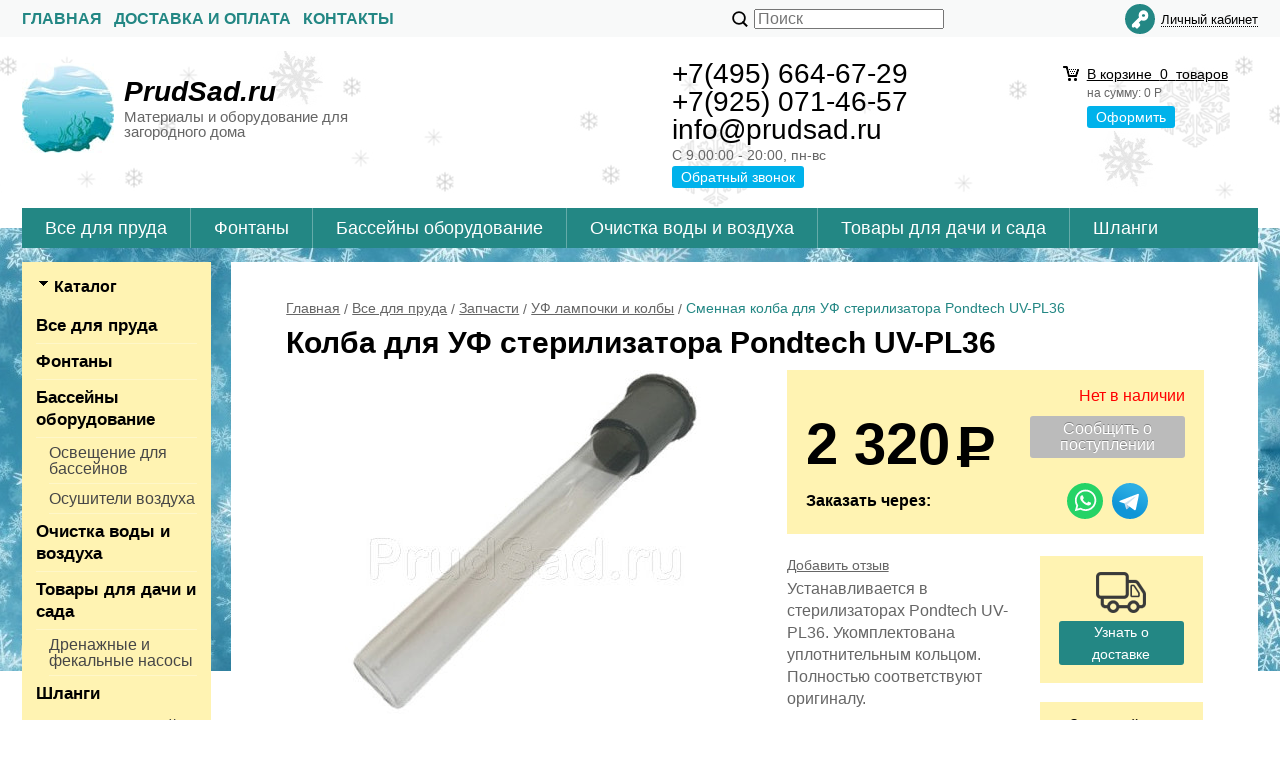

--- FILE ---
content_type: text/html; charset=WINDOWS-1251
request_url: https://www.prudsad.ru/goods/smennaya-kolba-dlya-uf-sterilizatora-pondtech-uv-pl36-1007.html
body_size: 8388
content:
<!DOCTYPE html><html lang="ru" class=""><head><link rel="icon" href="/param_upload/favicon0256.jpg" type="image/jpeg"><link rel="shortcut icon" href="/param_upload/favicon0256.jpg" type="image/jpeg"><title>Сменная колба для УФ стерилизатора Pondtech UV-PL36 - PrudSad</title><meta name="keywords" content=""><meta name="Description" content="Интернет-магазин PrudSad предлагает: Сменная колба для УФ стерилизатора Pondtech UV-PL36 по выгодной цене. Гарантия качества&amp;#9700; Доставка по всей России. Звоните &amp;#9742;"><meta property="og:title" content="Сменная колба для УФ стерилизатора Pondtech UV-PL36 - PrudSad"><meta property="og:type" content="website"><meta property="og:description" content="Интернет-магазин PrudSad предлагает: Сменная колба для УФ стерилизатора Pondtech UV-PL36 по выгодной цене. Гарантия качества&amp;#9700; Доставка по всей России. Звоните &amp;#9742;"><meta property="og:url" content="https://www.prudsad.ru/goods/smennaya-kolba-dlya-uf-sterilizatora-pondtech-uv-pl36-1007.html"><meta property="og:image" content="https://www.prudsad.ru/upload/goods_pic_big/1007.jpg"><meta charset="windows-1251"><meta name="robots" content="index,follow"><link href="//static.itmatrix.ru/gift/themes/v12.07/techno/layout/css/layout.css?20260116075538" rel="stylesheet" type="text/css"><meta name="viewport" content="width=device-width, initial-scale=1, user-scalable=no"><link href="//static.itmatrix.ru/gift/themes/v12.07/techno/layout/css/layout_mobile.css?20260116075538" rel="stylesheet" type="text/css"><link href="/css/colors.css" rel="stylesheet" type="text/css"><link href="/css/custom.css?20260116075538" rel="stylesheet" type="text/css"><noscript><link href="//static.itmatrix.ru/gift/themes/v12.01/techno/css/noscript.css?20260116075538" rel="stylesheet" type="text/css"></noscript><script src="//static.itmatrix.ru/gift/themes/v12.07/js/app.js?20260116075538" charset="UTF-8"></script><script type="text/javascript">
$( document ).ready(function() {S2UYaMetrica.prototype.init( undefined, 58768828 );});</script>

    <style>
    
    .techno .header-body {
        background: url("//static.itmatrix.ru/gift/themes/v12.04/techno/layout/i/new_year/top1.jpg") repeat-x;
        background-position: center;
    }
    
      .techno .content-block {
          background: url("//static.itmatrix.ru/gift/themes/v12.04/techno/layout/i/new_year/layout2.jpg") no-repeat 50% 0;
      }
    
    </style>
    <script type="text/javascript">
var S2UOnLoadData; var S2UNewOnloadAction = true;$(document).ready(function() {$.ajax({type: "POST", url: "/cgi-bin/request.pl", data: {package: 'S2U::Frame::FO::UserDataTracker', event: 'ajax_onload_action', v: 2 },
dataType: "json", success: function(res) {S2UOnLoadData = res.data; _S2UCart.updateCartInfoOnLoad();var user = S2UOnLoadData.user_info || { authorized: 0 };if (user.authorized) {$('.header-cap-enter-text').html(user.name);$('.header-cap-toolbar__register').hide();$('.header-cap-toolbar__personal .header-cap-toolbar__divider').hide();}
}});});</script>
</head><body class="techno mobile_layout"><div class="aside-mobile-menu"><form action="/cgi-bin/dsp.pl" method="get"><div class="search__holder"><input class="search__input " name="search_string" placeholder="Поиск"><input class="search__submit" type="submit" value="Найти"></div><input type="hidden" value="search" name="event"><input type="hidden" value="search" name="cl"></form><ul class="catalog-menu catalog-menu_type_mobile catalog-menu_settings_position"></ul><ul class="catalog-menu articles"></ul><ul class="cap__menu"></ul><div class="aside-mobile-menu-personal"><a class="aside-mobile-menu-personal-link" href="/cgi-bin/dsp.pl?cl=register&amp;event=edit_form"><span>Личный кабинет</span></a></div></div><style type="text/css"> .formula .aside-mobile-menu .catalog-menu.articles {
 margin-top: -12px;
 }
</style><div class="wrapper"><header><div class="header-cap"><div class="burger"><input type="checkbox" id="toggle-menu"/><label for="toggle-menu"><span class="menu-icon"></span></label></div><div class="mobile-header-link mobile-header-link__main"><a href="/" class="mobile-header-icon mobile-header-icon__main"></a></div><div class="mobile-side"><div class="mobile-header-link mobile-header-link__phone"><a href="tel:+79670606890" class="mobile-header-icon mobile-header-icon__phone"></a></div><div class="mobile-header-link mobile-header-link__basket"><a href="/cgi-bin/dsp.pl?cl=order&amp;event=show_basket" class="mobile-header-icon mobile-header-icon__basket"><span class="mobile-basket-quantity basket__count">&nbsp;</span></a></div></div><div class="header-cap__inner"><div class="header-cap-menu__inner"><ul class="header-cap__menu"><li class="menu__item"><a class="menu__link" href="/">Главная</a></li><li class="menu__item"><a class="menu__link" href="/articles/dostavka-i-oplata.html">Доставка и оплата</a></li><li class="menu__item"><a class="menu__link" href="/articles/kontakty.html">Контакты</a></li></ul></div><div class="header-cap-search__inner"><form class="header-cap__search" action="/cgi-bin/dsp.pl" method="get"><div class="search__holder"><input class="search__input " name="search_string" placeholder="Поиск"><input class="search__submit" type="submit" value="Найти"></div><input type="hidden" value="search" name="event"><input type="hidden" value="search" name="cl"></form></div>
<div class="header-cap-toolbar__inner"><ul class="header-cap__toolbar"><li class="toolbar__personal"><a class="toolbar__link" href="/cgi-bin/dsp.pl?cl=register&amp;event=edit_form"><span>Личный кабинет</span></a></li></ul></div></div></div><div class="header-body"><div class="header__bg"></div><div class="header-body__inner row"><div class="header-body__logo"><a class="logo logo_settings_position" href="/"><img src="/images/logo.jpg" alt="PrudSad.ru- интернет-магазин товаров для прудов и водоемов" /></a><div class="header__logo__text"><div class="header__logo__title"><a class="logo__text__link" href="/">PrudSad.ru</a></div><div class="header__logo__slogan">Материалы и оборудование для загородного дома</div></div></div><div class="header-body__contact"><div class="contact__phone">+7(495) 664-67-29 <br> +7(925) 071-46-57<br> info@prudsad.ru</div><div class="contact__time">C 9.00:00 - 20:00, пн-вс</div><div class="contact__call"><a class="callmehead btn-color-conversion" href="#" onmouseout="$('.callme_div').hide();" onmouseover="$('.callme_div').show();">Обратный звонок</a></div></div><div class="header-body__basket"><div class="basket__counter"><a href="/cgi-bin/dsp.pl?cl=order&amp;event=show_basket"> В корзине&nbsp;
<span class="basket__count">&nbsp;&nbsp;</span>&nbsp;
<span class="basket__item_title"> товаров
</span></a></div><div class="basket__price">на сумму: <span class="basket__summ">&nbsp;&nbsp;</span> Р</div><div class="basket__order"><a class="btn-color-conversion" href="/cgi-bin/dsp.pl?cl=order&amp;event=show_basket">Оформить</a></div></div> </div></div><div class="header-category"><div class="header-category__inner"><ul class="catalog-menu catalog-menu_settings_position catalog-menu_top"><li class="catalog-menu__item "><a href="/catalog/vse-dlya-pruda.html" class="catalog-menu__link  catalog-menu__link_has_child">Все для пруда</a><div class="catalog-menu__sub "><ul class="catalog-menu__sub-group"><li class="catalog-menu__sub-item"><a href="/catalog/antiobledeniteli.html">Антиобледенители</a></li><li class="catalog-menu__sub-item"><a href="/catalog/aeratory.html">Аэраторы</a></li><li class="catalog-menu__sub-item"><a href="/catalog/generatory-tumana-dlya-pruda.html">Генераторы тумана для пруда</a></li><li class="catalog-menu__sub-item"><a href="/catalog/dekor-pruda.html">Декор пруда</a></li><li class="catalog-menu__sub-item"><a href="/catalog/izlivy-dlya-vodopadov.html">Изливы для водопадов</a></li><li class="catalog-menu__sub-item"><a href="/catalog/kompressory-dlya-pruda.html">Компрессоры для пруда</a></li></ul><ul class="catalog-menu__sub-group"><li class="catalog-menu__sub-item"><a href="/catalog/kormushki-dlya-ryb.html">Кормушки для рыб</a></li><li class="catalog-menu__sub-item"><a href="/catalog/nasosy-dlya-pruda.html">Насосы для пруда</a></li><li class="catalog-menu__sub-item"><a href="/catalog/osveschenie.html">Освещение</a></li><li class="catalog-menu__sub-item"><a href="/catalog/plenka-dlya-pruda.html">Пленка для пруда</a></li><li class="catalog-menu__sub-item"><a href="/catalog/sadovye-rozetki.html">Садовые розетки</a></li><li class="catalog-menu__sub-item"><a href="/catalog/skimmery-dlya-pruda.html">Скиммеры для пруда</a></li></ul><ul class="catalog-menu__sub-group"><li class="catalog-menu__sub-item"><a href="/catalog/uf-lampy-dlya-vody.html">УФ лампы для воды</a></li><li class="catalog-menu__sub-item"><a href="/catalog/uhod-za-prudom.html">Уход за прудом</a></li><li class="catalog-menu__sub-item"><a href="/catalog/filtry-dlya-pruda.html">Фильтрация пруда</a></li><li class="catalog-menu__sub-item"><a href="/catalog/zapchasti.html">Запчасти</a></li></ul></div>
</li><li class="catalog-menu__item "><a href="/catalog/fontany.html" class="catalog-menu__link  catalog-menu__link_has_child">Фонтаны</a><div class="catalog-menu__sub "><ul class="catalog-menu__sub-group"><li class="catalog-menu__sub-item"><a href="/catalog/dekorativnye-fontany.html">Декоративные фонтаны</a></li><li class="catalog-menu__sub-item"><a href="/catalog/plavayuschie-fontany.html">Плавающие фонтаны</a></li><li class="catalog-menu__sub-item"><a href="/catalog/svetomuzykalnye-fontany.html">Светомузыкальные фонтаны</a></li></ul><ul class="catalog-menu__sub-group"><li class="catalog-menu__sub-item"><a href="/catalog/filtruyuschie-fontany.html">Фильтрующие фонтаны</a></li><li class="catalog-menu__sub-item"><a href="/catalog/nasosy-dlya-fontanov.html">Насосы для фонтанов</a></li><li class="catalog-menu__sub-item"><a href="/catalog/podsvetka-dlya-fontanov.html">Подсветка для фонтанов</a></li></ul><ul class="catalog-menu__sub-group"><li class="catalog-menu__sub-item"><a href="/catalog/fontannye-nasadki.html">Фонтанные насадки</a></li><li class="catalog-menu__sub-item"><a href="/catalog/komplektuyuschie-dlya-fontanov.html">Комплектующие для фонтанов</a></li></ul></div>
</li><li class="catalog-menu__item "><a href="/catalog/basseyny-oborudovanie.html" class="catalog-menu__link  catalog-menu__link_has_child">Бассейны оборудование</a><div class="catalog-menu__sub "><ul class="catalog-menu__sub-group"><li class="catalog-menu__sub-item"><a href="/catalog/aksessuary-dlya-basseynov.html">Аксессуары для бассейнов</a></li><li class="catalog-menu__sub-item"><a href="/catalog/vodopady-dlya-basseynov.html">Водопады для бассейнов</a></li><li class="catalog-menu__sub-item"><a href="/catalog/dezinfekciya-vody.html">Дезинфекция воды</a></li><li class="catalog-menu__sub-item"><a href="/catalog/nasosy-dlya-basseynov.html">Насосы для бассейнов</a></li></ul><ul class="catalog-menu__sub-group"><li class="catalog-menu__sub-item"><a href="/catalog/oborudovanie-dlya-nagreva-vody.html">Оборудование для нагрева воды</a></li><li class="catalog-menu__sub-item"><a href="/catalog/osveschenie-dlya-basseynov.html">Освещение для бассейнов</a></li><li class="catalog-menu__sub-item"><a href="/catalog/osushiteli-vozduha.html">Осушители воздуха</a></li><li class="catalog-menu__sub-item"><a href="/catalog/plenka-dlya-basseynov.html">Пленка для бассейнов</a></li></ul><ul class="catalog-menu__sub-group"><li class="catalog-menu__sub-item"><a href="/catalog/pylesosy-dlya-basseynov.html">Пылесосы для бассейнов</a></li><li class="catalog-menu__sub-item"><a href="/catalog/filtry-dlya-basseynov.html">Фильтры для бассейнов</a></li></ul></div>
</li><li class="catalog-menu__item "><a href="/catalog/ochistka-vody-i-vozduha.html" class="catalog-menu__link  catalog-menu__link_has_child">Очистка воды и воздуха</a><div class="catalog-menu__sub "><ul class="catalog-menu__sub-group"><li class="catalog-menu__sub-item"><a href="/catalog/kompressory-dlya-septikov.html">Компрессоры для септиков</a></li><li class="catalog-menu__sub-item"><a href="/catalog/uf-sterilizatory-vody-286.html">УФ стерилизаторы воды</a></li></ul></div>
</li><li class="catalog-menu__item "><a href="/catalog/tovary-dlya-dachi-i-sada.html" class="catalog-menu__link  catalog-menu__link_has_child">Товары для дачи и сада</a><div class="catalog-menu__sub "><ul class="catalog-menu__sub-group"><li class="catalog-menu__sub-item"><a href="/catalog/dekor-dlya-sada-i-dachi.html">Декор для сада и дачи</a></li><li class="catalog-menu__sub-item"><a href="/catalog/drenazhnye-i-fekalnye-nasosy.html">Дренажные и фекальные насосы</a></li></ul><ul class="catalog-menu__sub-group"><li class="catalog-menu__sub-item"><a href="/catalog/dush-solnechnyy.html">Душ солнечный </a></li><li class="catalog-menu__sub-item"><a href="/catalog/instrument-i-inventar.html">Инструмент и инвентарь</a></li></ul><ul class="catalog-menu__sub-group"><li class="catalog-menu__sub-item"><a href="/catalog/sadovye-kolonki.html">Садовые колонки</a></li><li class="catalog-menu__sub-item"><a href="/catalog/uvlazhniteli-generatory.html">Увлажнители генераторы </a></li></ul></div>
</li><li class="catalog-menu__item catalog-menu__item_last"><a href="/catalog/shlangi.html" class="catalog-menu__link  catalog-menu__link_has_child">Шланги</a><div class="catalog-menu__sub  catalog-menu__sub_last"><ul class="catalog-menu__sub-group"><li class="catalog-menu__sub-item"><a href="/catalog/rukav-pozharnyy.html">Рукав Пожарный</a></li><li class="catalog-menu__sub-item"><a href="/catalog/shlangi-dlya-poliva.html">Шланги для полива</a></li></ul><ul class="catalog-menu__sub-group"><li class="catalog-menu__sub-item"><a href="/catalog/shlangi-morozostoykie.html">Шланги морозостойкие</a></li></ul></div>
</li>
</ul></div></div>
</header><div class="content-block"><div class="content-block__inner"><div class="content-aside-block layout_type_aside"><div class="aside-catalog-menu"><div class="toggle toggle_settings_position left_catalog_toggle active" id="left_catalog_toggle"><div class="toggle__trigger">Каталог</div><div class="toggle__content"><ul class="catalog-menu catalog-menu_type_aside catalog-menu_settings_position  "><li class="catalog-menu__item level1 catalog-menu__item_current-parent"><a class="catalog-menu__link" href="/catalog/vse-dlya-pruda.html">Все для пруда</a></li><li class="catalog-menu__item level1 "><a class="catalog-menu__link" href="/catalog/fontany.html">Фонтаны</a></li><li class="catalog-menu__item level1 "><a class="catalog-menu__link catalog-menu__link_has_child" href="/catalog/basseyny-oborudovanie.html">Бассейны оборудование</a><div class="catalog-menu__sub"><ul class="catalog-menu__sub-group"><li class="catalog-menu__sub-item level2 "><a href="/catalog/osveschenie-dlya-basseynov.html" class="catalog-menu__link">Освещение для бассейнов</a></li><li class="catalog-menu__sub-item level2 "><a href="/catalog/osushiteli-vozduha.html" class="catalog-menu__link">Осушители воздуха</a></li></ul></div></li><li class="catalog-menu__item level1 "><a class="catalog-menu__link" href="/catalog/ochistka-vody-i-vozduha.html">Очистка воды и воздуха</a></li><li class="catalog-menu__item level1 "><a class="catalog-menu__link catalog-menu__link_has_child" href="/catalog/tovary-dlya-dachi-i-sada.html">Товары для дачи и сада</a><div class="catalog-menu__sub"><ul class="catalog-menu__sub-group"><li class="catalog-menu__sub-item level2 "><a href="/catalog/drenazhnye-i-fekalnye-nasosy.html" class="catalog-menu__link">Дренажные и фекальные насосы</a></li></ul></div></li><li class="catalog-menu__item level1 "><a class="catalog-menu__link catalog-menu__link_has_child" href="/catalog/shlangi.html">Шланги</a><div class="catalog-menu__sub"><ul class="catalog-menu__sub-group"><li class="catalog-menu__sub-item level2 "><a href="/catalog/rukav-pozharnyy.html" class="catalog-menu__link">Рукав Пожарный</a></li></ul></div></li></ul></div></div><div class="toggle toggle_settings_position left_filter_toggle active"><div class="toggle__trigger">Фильтр</div><div class="toggle__content"><div class="filter"><form name="frm_filter" id="frm_filter" action="/catalog/zapasnye-uf-lampy-kolby.html" method="get">
<div  class="filter__group filter__group_number"
 data-attr-name = "min_price"
 data-min-value = "1008"
 data-max-value = "3300"
 data-current-min-value = "1008"
 data-current-max-value = "3300"><div class="filter__caption"> Цена, руб.:
</div><div class="filter-item__content"><div class="filter__price"><input class="filter__range" name="min_price_from" type="text" id="min_price_from" value="1008"><div class="filter__divider">&mdash;</div><input class="filter__range" name="min_price_to" type="text" id="min_price_to" value="3300"></div><div class="filter__slider" id="min_price_slider"></div><input type="hidden" name="min_price_changed" id="min_price_changed" value=""></div></div>

<div class="filter__group filter__group-fabric_id"><div class="filter__caption"><span>Бренд:</span></div><div class="filter-item__content"><ul class="filter__list_visible"><li class="filter__item"><label class="filter__label"><input class="filter__checkbox filter__activatecheck" type="checkbox" name="fabric_id_160" value="1"  /><span class="filter__title">Jebao</span></label></li><li class="filter__item"><label class="filter__label"><input class="filter__checkbox filter__activatecheck" type="checkbox" name="fabric_id_153" value="1"  /><span class="filter__title">Pondtech</span></label></li></ul></div></div>

<div  class="filter__group filter__group_number"
 data-attr-name = "moschnost"
 data-min-value = "0"
 data-max-value = "120"
 data-current-min-value = "0"
 data-current-max-value = "120"><div class="filter__caption"> Мощность:
</div><div class="filter-item__content"><div class="filter__price"><input class="filter__range" name="moschnost_from" type="text" id="moschnost_from" value="0"><div class="filter__divider">&mdash;</div><input class="filter__range" name="moschnost_to" type="text" id="moschnost_to" value="120"></div><div class="filter__slider" id="moschnost_slider"></div><input type="hidden" name="moschnost_changed" id="moschnost_changed" value=""></div></div>

<div class="filter__group"><div class="filter__caption"><span>Контакты:</span></div><div class="filter-item__content"><ul class="filter__list_visible"><li class="filter__item"><label class="filter__label"><input class="filter__checkbox filter__activatecheck" type="checkbox" name="kontakti_value2 pin" value="1"  /><span class="filter__title">2 pin</span></label></li><li class="filter__item"><label class="filter__label"><input class="filter__checkbox filter__activatecheck" type="checkbox" name="kontakti_value4 Pin" value="1"  /><span class="filter__title">4 Pin</span></label></li><li class="filter__item"><label class="filter__label"><input class="filter__checkbox filter__activatecheck" type="checkbox" name="kontakti_value4 Pin (T5)" value="1"  /><span class="filter__title">4 Pin (T5)</span></label></li></ul></div></div>

<div class="filter__group"><div class="filter__caption"><span>Тип лампы:</span></div><div class="filter-item__content"><ul class="filter__list_visible"><li class="filter__item"><label class="filter__label"><input class="filter__checkbox filter__activatecheck" type="checkbox" name="tip_lampi_valueамальгамная" value="1"  /><span class="filter__title">амальгамная</span></label></li></ul></div></div>
<div class="filter__resultinfo">Найдено товаров: <span>X</span>. <a href="#">Посмотреть</a></div><input type="hidden" name="catalog_id" value="293"><input type="hidden" name="fabric_id" value="0"><input type="hidden" name="wobbler" value=""><input type="hidden" name="search_string" value=""><input type="hidden" name="tag_id" value="0"><input type="hidden" name="catalog_filter" value="1"><input type="submit" class="filter__show-result btn-color-conversion" value="Показать товары"><a class="filter__reset" href="/catalog/zapasnye-uf-lampy-kolby.html">Сбросить фильтр</a></form></div></div></div></div><div class="left__inner-block left__inner-block_fabric"><div class="producers producers_settings_position"><div class="producers__caption">Производители</div><div class="producers__item"><a class="producers__link"  href="/fabric/airmax.html">Airmax</a><span class="producers__counter">8</span></div><div class="producers__item"><a class="producers__link"  href="/fabric/aquabot.html">Aquabot</a><span class="producers__counter">3</span></div><div class="producers__item"><a class="producers__link"  href="/fabric/aquadoctor.html">AquaDoctor</a><span class="producers__counter">5</span></div><div class="producers__item"><a class="producers__link"  href="/fabric/aquaforte.html">Aquaforte</a><span class="producers__counter">2</span></div><div class="producers__item"><a class="producers__link"  href="/fabric/aquant.html">Aquant</a><span class="producers__counter">4</span></div><div class="producers__item"><a class="producers__link"  href="/fabric/aquascape.html">AQUASCAPE</a><span class="producers__counter">40</span></div><div class="producers__item"><a class="producers__link"  href="/fabric/aquaviva.html">AquaViva</a><span class="producers__counter">71</span></div><div class="producers__item"><a class="producers__link"  href="/fabric/baukraft.html">Baukraft</a><span class="producers__counter">1</span></div><div class="producers__item"><a class="producers__link"  href="/fabric/bestway.html">Bestway</a><span class="producers__counter">1</span></div><div class="producers__item"><a class="producers__link"  href="/fabric/biobird.html">Biobird</a><span class="producers__counter">6</span></div><div class="producers__item"><a class="producers__link"  href="/fabric/cefil.html">Cefil</a><span class="producers__counter">1</span></div><div class="producers__item"><a class="producers__link"  href="/fabric/cidac.html">CIDAC</a><span class="producers__counter">1</span></div><div class="producers__item"><a class="producers__link"  href="/fabric/clearwater.html">ClearWater</a><span class="producers__counter">1</span></div><div class="producers__item"><a class="producers__link"  href="/fabric/e-clear.html">E-CLEAR</a><span class="producers__counter">1</span></div><div class="producers__item"><a class="producers__link"  href="/fabric/elecro.html">Elecro</a><span class="producers__counter">25</span></div><div class="producers__item"><a class="producers__link"  href="/fabric/ergis.html">Ergis</a><span class="producers__counter">2</span></div><div class="producers__item"><a class="producers__link"  href="/fabric/fairland.html">Fairland</a><span class="producers__counter">17</span></div><div class="producers__item"><a class="producers__link"  href="/fabric/firestone.html">Firestone</a><span class="producers__counter">9</span></div><div class="producers__item"><a class="producers__link"  href="/fabric/fitt.html">FITT</a><span class="producers__counter">19</span></div><div class="producers__item"><a class="producers__link"  href="/fabric/flora.html">FLORA</a><span class="producers__counter">4</span></div><div class="producers__item"><a class="producers__link"  href="/fabric/fontana.html">Fontana</a><span class="producers__counter">2</span></div><div class="producers__item"><a class="producers__link"  href="/fabric/gf.html">GF</a><span class="producers__counter">2</span></div><div class="producers__item"><a class="producers__link"  href="/fabric/glq.html">GLQ</a><span class="producers__counter">48</span></div><div class="producers__item"><a class="producers__link"  href="/fabric/grech.html">GRECH</a><span class="producers__counter">23</span></div><div class="producers__item"><a class="producers__link"  href="/fabric/hailea.html">Hailea</a><span class="producers__counter">8</span></div><div class="producers__item"><a class="producers__link"  href="/fabric/hayward.html">Hayward</a><span class="producers__counter">13</span></div><div class="producers__item"><a class="producers__link"  href="/fabric/hc.html">HC</a><span class="producers__counter">6</span></div><div class="producers__item"><a class="producers__link"  href="/fabric/heissner-199.html">Heissner</a><span class="producers__counter">5</span></div><div class="producers__item"><a class="producers__link"  href="/fabric/heissner.html">HEISSNER</a><span class="producers__counter">7</span></div><div class="producers__item"><a class="producers__link"  href="/fabric/hiblow.html">HIBLOW</a><span class="producers__counter">9</span></div><div class="producers__item"><a class="producers__link"  href="/fabric/hq.html">HQ</a><span class="producers__counter">3</span></div><div class="producers__item"><a class="producers__link"  href="/fabric/huiqi.html">HUIQI</a><span class="producers__counter">5</span></div><div class="producers__item"><a class="producers__link"  href="/fabric/hydrig.html">HYDRIG</a><span class="producers__counter">3</span></div><div class="producers__item"><a class="producers__link"  href="/fabric/intex.html">Intex</a><span class="producers__counter">1</span></div><div class="producers__item"><a class="producers__link"  href="/fabric/jebao.html">Jebao</a><span class="producers__counter">84</span></div><div class="producers__item"><a class="producers__link"  href="/fabric/jebao-grech.html">JEBAO/GRECH</a><span class="producers__counter">1</span></div><div class="producers__item"><a class="producers__link"  href="/fabric/jecod.html">Jecod</a><span class="producers__counter">7</span></div><div class="producers__item"><a class="producers__link"  href="/fabric/kasco-marine.html">Kasco Marine</a><span class="producers__counter">33</span></div><div class="producers__item"><a class="producers__link"  href="/fabric/kokido.html">Kokido</a><span class="producers__counter">26</span></div><div class="producers__item"><a class="producers__link"  href="/fabric/leo.html">LEO</a><span class="producers__counter">12</span></div><div class="producers__item"><a class="producers__link"  href="/fabric/lifetech.html">Lifetech</a><span class="producers__counter">4</span></div><div class="producers__item"><a class="producers__link"  href="/fabric/lx-pumps.html">LX pumps</a><span class="producers__counter">1</span></div><div class="producers__item"><a class="producers__link"  href="/fabric/maitec.html">Maitec</a><span class="producers__counter">4</span></div><div class="producers__item"><a class="producers__link"  href="/fabric/matala.html">Matala</a><span class="producers__counter">9</span></div><div class="producers__item"><a class="producers__link"  href="/fabric/morelli.html">Morelli</a><span class="producers__counter">19</span></div><div class="producers__item"><a class="producers__link"  href="/fabric/pf.html">PF</a><span class="producers__counter">1</span></div><div class="producers__item"><a class="producers__link"  href="/fabric/pondtech.html">Pondtech</a><span class="producers__counter">240</span></div><div class="producers__item"><a class="producers__link"  href="/fabric/pontec.html">Pontec</a><span class="producers__counter">1</span></div><div class="producers__item"><a class="producers__link"  href="/fabric/savio.html">Savio</a><span class="producers__counter">1</span></div><div class="producers__item"><a class="producers__link"  href="/fabric/sicce.html">SICCE</a><span class="producers__counter">28</span></div><div class="producers__item"><a class="producers__link"  href="/fabric/sugar-valley.html">Sugar Valley</a><span class="producers__counter">2</span></div><div class="producers__item"><a class="producers__link"  href="/fabric/sunsun.html">SunSun</a><span class="producers__counter">42</span></div><div class="producers__item"><a class="producers__link"  href="/fabric/uv-pro.html">UV-PRO</a><span class="producers__counter">11</span></div><div class="producers__item"><a class="producers__link"  href="/fabric/valterra.html">Valterra</a><span class="producers__counter">3</span></div><div class="producers__item"><a class="producers__link"  href="/fabric/vlp.html">VLP</a><span class="producers__counter">2</span></div><div class="producers__item"><a class="producers__link"  href="/fabric/vodotok.html">Vodotok</a><span class="producers__counter">3</span></div><div class="producers__item"><a class="producers__link"  href="/fabric/wonder.html">Wonder</a><span class="producers__counter">1</span></div><div class="producers__item"><a class="producers__link"  href="/fabric/wybot.html">Wybot</a><span class="producers__counter">1</span></div><div class="producers__item"><a class="producers__link"  href="/fabric/xenozone.html">Xenozone</a><span class="producers__counter">8</span></div><div class="producers__item"><a class="producers__link"  href="/fabric/akva-tehnika.html">Аква-Техника</a><span class="producers__counter">3</span></div><div class="producers__item"><a class="producers__link"  href="/fabric/mtz.html">МТЗ</a><span class="producers__counter">1</span></div><div class="producers__item"><a class="producers__link"  href="/fabric/oase.html">Оase</a><span class="producers__counter">36</span></div><div class="producers__item producers__item_all"><a class="producers__link" href="/fabric/">Все производители</a></div></div></div><div class="side__block_subscribe"><form action="/cgi-bin/dsp.pl" class="subscription subscription_settings_position" id="subscription__request-form"><div class="subscription__caption">Подпишитесь </div><div class="subscription__caption subscription__caption_last">на наши новости</div><div class="subscription__input"><input class="text subscription__email email-need-track" type="email" placeholder="E-mail" /></div><input class="subscription__submit btn-color-conversion" type="submit" value="Подписаться" /><div class="subscription__icon"></div></form></div><div class="left__inner-block left__inner-block_articles">  <div class="articles articles_settings_position"><div class="articles__title"><div class="articles__title__caption">Уголок покупателя</div></div><div class="articles__item articles__item_sub"><div class="articles__title articles__title_sub"><a href="/articles/akcii.html">Акции</a></div></div><div class="articles__item articles__item_sub"><div class="articles__title articles__title_sub"><a href="/articles/kak-sdelat-zakaz.html">Как сделать заказ?</a></div></div></div>
</div></div><div class="goods_page goods_page__left"><div class="main-content"><div class="main-content__inner"><ul class="breadcrumbs breadcrumbs_settings_position" itemscope="" itemtype="http://schema.org/BreadcrumbList"><li class="breadcrumbs__item" itemscope="" itemprop="itemListElement" itemtype="http://schema.org/ListItem"><a class="breadcrumbs__link" itemprop="item" href="/"><span itemprop="name">Главная</span></a><meta itemprop="position" content="1" /></li><li class="breadcrumbs__item" itemscope="" itemprop="itemListElement" itemtype="http://schema.org/ListItem"><a class="breadcrumbs__link" itemprop="item" href="/catalog/vse-dlya-pruda.html"><span itemprop="name">Все для пруда</span></a><meta itemprop="position" content="2" /></li><li class="breadcrumbs__item" itemscope="" itemprop="itemListElement" itemtype="http://schema.org/ListItem"><a class="breadcrumbs__link" itemprop="item" href="/catalog/zapchasti.html"><span itemprop="name">Запчасти</span></a><meta itemprop="position" content="3" /></li><li class="breadcrumbs__item" itemscope="" itemprop="itemListElement" itemtype="http://schema.org/ListItem"><a class="breadcrumbs__link" itemprop="item" href="/catalog/zapasnye-uf-lampy-kolby.html"><span itemprop="name">УФ лампочки и колбы</span></a><meta itemprop="position" content="4" /></li><li class="breadcrumbs__item"><span itemprop="name">Сменная колба для УФ стерилизатора Pondtech UV-PL36</span></li></ul><div itemscope itemtype="http://schema.org/Product"><h1 class="layout__caption layout__caption_settings_position layout__caption_type_catalog-item" itemprop="name">Колба для УФ стерилизатора Pondtech UV-PL36</h1><div class="product__inner"><div class="product__inner__head"><div class="product-photo__inner"><input type="hidden" name="zoom_goods_pic" value="1"><div class="catalog-item-grid__gallery"><div class="gallery"><a data-fancy-group="item-gallery" href="https://www.prudsad.ru/upload/goods_pic_large/1007.jpg?20240413043809"><img src="https://www.prudsad.ru/upload/goods_pic_big/1007.jpg?20240413043809" alt="Сменная колба для УФ стерилизатора Pondtech UV-PL36" title="Сменная колба для УФ стерилизатора Pondtech UV-PL36" class="goods_item_big_pic" itemprop="image"></a></div></div></div><div class="product-actions__inner"><div class="product-buy__inner"><div class="buy__status"><span class="item_status status_not-avail" style="color:#ff0000">Нет в наличии</span></div><div itemprop="offers" itemscope itemtype="http://schema.org/Offer"><link itemprop="url" href="https://www.prudsad.ru/goods/smennaya-kolba-dlya-uf-sterilizatora-pondtech-uv-pl36-1007.html"><div class="buy__prices_inner"><form class="buy__form" id="main_buy_form" method="post" action="/cgi-bin/dsp.pl?add_to_basket=1"><div class="buy__info"><div class="buy__price"><span>2 320</span></div><meta itemprop="price" content="2320"><meta itemprop="priceCurrency" content="RUB"><link itemprop="availability" href="http://schema.org/InStock"><link itemprop="itemCondition" href="http://schema.org/NewCondition"></div><div class="buy__buttons"><input type="button" class="buy__button  buy__button_sendsp sendsp" id="sendsp1007" value="Сообщить о поступлении"></div><input type="hidden" name="price_id" value="4285">
<input type="hidden" name="goods_id" value="1007"><input type="hidden" name="cl" id="cl" value="order"><input type="hidden" name="event" id="event" value="add_to_basket"></form><div class="product-messengers"><div class="product-messengers__title">Заказать через:</div><div class="product-messengers__links"><div class="product-messengers__row"><a href="https://wa.me/79670606890?text=Р—РґСЂР°РІСЃС‚РІСѓР№С‚Рµ! РњРµРЅСЏ РёРЅС‚РµСЂРµСЃСѓРµС‚ С‚РѕРІР°СЂ - РЎРјРµРЅРЅР°СЏ РєРѕР»Р±Р° РґР»СЏ РЈР¤ СЃС‚РµСЂРёР»РёР·Р°С‚РѕСЂР° Pondtech UV-PL36 https://www.prudsad.ru/goods/smennaya-kolba-dlya-uf-sterilizatora-pondtech-uv-pl36-1007.html" target="_blank"><img src="http://static.itmatrix.ru/gift/themes/v12.07/common/i/whatsapp.svg"></a><a href="https://t.me/PS" target="_blank"><img src="http://static.itmatrix.ru/gift/themes/v12.07/common/i/telegram.svg"></a></div></div></div></div>
</div></div><div class="product-info__inner"><div class="product-sdesc__inner"><div class="product-rating"><a href="#feedback" class="show-add-review-top">Добавить отзыв</a></div><div class="item__short_description">Устанавливается в стерилизаторах Pondtech UV-PL36. Укомплектована уплотнительным кольцом. Полностью соответствуют оригиналу.</div><table class="features__table" style="margin-top: 20px;">
  <tr>
    <td class="attr_title form__attr-label-articul">Артикул
    </td>
    <td class="attr_value form__attr-articul">UV-PL36/K
    </td>
  </tr>

  <tr>
    <td class="attr_title">Страна</td>
    
    <td class="attr_value">Китай
    
    </td>
    
  </tr>


  <tr>
    <td class="attr_title">Производитель</td>
    
    <td class="attr_value"><a href="/fabric/pondtech.html" target="_blank"><span itemprop="brand" itemtype="https://schema.org/Brand" itemscope><meta itemprop="name" content="Pondtech"/>Pondtech</span>
    </a>
    
    </td>
    
  </tr>

</table> 
<div class="social social_settings_position"><span class="share_text">Поделиться с друзьями:</span> <div class="share42init"></div>
<script type="text/javascript" src="//static.itmatrix.ru/js/plugins/share42/share42.js"></script></div></div></div></div></div><div class="product-desc__inner"><div class="product-desc"><div class="annotation annotation_settings_position"><div class="annotation__caption">Описание</div><div itemprop="description">Сменная колба для УФ стерилизатора Pondtech UV-PL36</div></div><div class="features features_settings_position"><div class="features__caption">Характеристики</div><table class="features__table">
  <tr>
    <td class="attr_title form__attr-label-model">Модель
    </td>
    <td class="attr_value form__attr-model">Колба для UV-PL36
    </td>
  </tr>

  <tr>
    <td class="attr_title form__attr-label-naznachenie">Назначение
    </td>
    <td class="attr_value form__attr-naznachenie">для УФ стерилизатора Pondtech UV-PL36
    </td>
  </tr>

  <tr>
    <td class="attr_title form__attr-label-razmer">Размер
    </td>
    <td class="attr_value form__attr-razmer">490х50 мм
    </td>
  </tr>

  <tr>
    <td class="attr_title form__attr-label-material">Материал
    </td>
    <td class="attr_value form__attr-material">стекло
    </td>
  </tr>
</table></div> 
 
 
<script type="text/javascript">
window.dataLayer = window.dataLayer || [];dataLayer.push({"ecommerce": {"detail": {"products": [
{"id": "1007",
"name" : "Сменная колба для УФ стерилизатора Pondtech UV-PL36",
"price": 2320.00,
"brand": "Pondtech",
"category": "Все для пруда/Запчасти/УФ лампочки и колбы"
}]
}}});</script>
<div class="product-reviews__inner"><div class="reviews"><div class="reviews__caption"><a name="feedback" class="local">Отзывы - <span class="reviews_item-name">Сменная колба для УФ стерилизатора Pondtech UV-PL36</span></a><a class="show-add-review btn-color-regular">Оставить отзыв</a></div><div class="show_add-review"></div><div class="reviews__item_be-first"> Будьте первым, кто оставил отзыв.
</div><input type="hidden" name="goods_id" value="1007"><input type="hidden" name="goods_title" value="Сменная колба для УФ стерилизатора Pondtech UV-PL36"></div></div><div class="last_visited_goods"></div></div></div></div><div class="product__aside">
<div class="shipping shipping_setting_position"><div class="shipping__icon"></div>
<div class="shipping__caption"></div>
<div class="shipping__more"><a href="/articles/dostavka-i-oplata.html">Узнать о доставке</a></div></div><div class="order order_setting_position"><div class="order__caption">Заказывайте по телефону</div><div class="order__phone">+7(495) 664-67-29 <br> +7(925) 071-46-57<br> info@prudsad.ru</div><div class="order__more"><a class="callmehead" href="#" id="callmehead1007">Не дозвонились?</a></div></div>
</div></div> 
</div></div></div></div></div><div class="push"></div></div><div class="footer__inner"><footer class="footer-top"><div class="footer-top__inner"><div class="footer-top__copyright">Добро пожаловать!</div><div class="footer-top__contact"><div class="contact__phone">+7(495) 664-67-29 <br> +7(925) 071-46-57<br> info@prudsad.ru</div><div class="contact__time">C 9.00:00 - 20:00, пн-вс</div></div><ul class="footer-top__menu"><li class="menu__item"><a class="menu__link" href="/">Главная</a></li><li class="menu__item"><a class="menu__link" href="/articles/obmen-i-vozvrat-tovara.html">Обмен и возврат товара</a></li><li class="menu__item"><a class="menu__link" href="/articles/garantiya.html">Гарантия</a></li></ul></div></footer><footer class="footer-bottom"><div class="footer-bottom__inner"><div class="footer-bottom__copy"><div class="development development_settings_position "><span class="development__link">Shop2You</span><div class="development__holder">Создано<br>на платформе</div></div><div class="footer__counters footer__counters_settings_position"><!-- Yandex.Metrika counter -->
<script type="text/javascript" >
   (function(m,e,t,r,i,k,a){m[i]=m[i]||function(){(m[i].a=m[i].a||[]).push(arguments)};
   m[i].l=1*new Date();k=e.createElement(t),a=e.getElementsByTagName(t)[0],k.async=1,k.src=r,a.parentNode.insertBefore(k,a)})
   (window, document, "script", "https://mc.yandex.ru/metrika/tag.js", "ym");

   ym(58768828, "init", {
        clickmap:true,
        trackLinks:true,
        accurateTrackBounce:true,
        webvisor:true
   });
</script>
<noscript><div><img src="https://mc.yandex.ru/watch/58768828" style="position:absolute; left:-9999px;" alt="" /></div></noscript>
<!-- /Yandex.Metrika counter -->

<script src="//code.jivo.ru/widget/U7mlFofcMh" async></script></div><div class="footer__review"><a class="reView" data-defaulttext="Мобильная версия сайта" data-coretext="Полная версия сайта" href="/">Полная версия сайта</a></div></div></div></footer><div id="scrollup"></div></div></body></html>

--- FILE ---
content_type: text/html; charset=WINDOWS-1251
request_url: https://www.prudsad.ru/cgi-bin/request.pl
body_size: 90
content:
{"data":{"title":null,"kladr_code":null,"id":null,"region":null},"result":"success"}

--- FILE ---
content_type: text/html; charset=WINDOWS-1251
request_url: https://www.prudsad.ru/cgi-bin/request.pl
body_size: 807
content:
{"result":"success","data":{"visited_goods_html":"<div class=\"goods-carousel\"><div class=\"goods-carousel__caption\">Вы смотрели</div><div class=\"goods-carousel__carousel owl-carousel owl-theme last_visited_goods__carousel\"><div class=\"goods-carousel__item\"><div class=\"unit \" ><div class=\"unit_container\"><form class=\"buy__form\" method=\"post\" action=\"/cgi-bin/dsp.pl?add_to_basket=1\"><div class=\"unit__holder\"><a href=\"/goods/smennaya-kolba-dlya-uf-sterilizatora-pondtech-uv-pl36-1007.html\"><img src=\"https://www.prudsad.ru/upload/goods_pic_sm/1007.jpg?20240413043809\" alt=\"Сменная колба для УФ стерилизатора Pondtech UV-PL36\" title=\"Сменная колба для УФ стерилизатора Pondtech UV-PL36\" class=\"unit__image\"></a></div><div class=\"unit__article\"><div class=\"unit__caption\"><div class=\"unit__articul\">арт.: UV-PL36/K</div><div class=\"unit__title\"><a href=\"/goods/smennaya-kolba-dlya-uf-sterilizatora-pondtech-uv-pl36-1007.html\">Сменная колба для УФ стерилизатора Pondtech UV-PL36</a></div></div><div class=\"unit__content\"><div class=\"unit__attribute\"><div class=\"unit__attribute-row attr_name_fabric_id\"><span class=\"attr_title\">Производитель:</span> <span class=\"attr_value\">Pondtech</span></div><div class=\"unit__attribute-row attr_name_model\"><span class=\"attr_title\">Модель:</span> <span class=\"attr_value\">Колба для UV-PL36</span></div></div></div><div class=\"unit__side\"><div class=\"unit__status\"><span class=\"item_status status_not-avail\" style=\"color:#ff0000\">Нет в наличии</span></div><div class=\"unit__prices\"><div class=\"unit__price unit__price_type_new\">2 320 <span class=\"unit__price__rub-char\">руб.</span></div><input type=\"hidden\" name=\"price_id\" value=\"4285\"></div><div class=\"unit__buttons_inner\"><a href=\"\" class=\"unit__button sendsp\" id=\"sendsp1007\"><span>Сообщить о поступлении</span></a></div>\n<input type=\"hidden\" name=\"event\" value=\"add_to_basket\"><input type=\"hidden\" name=\"cl\" value=\"order\"><input type=\"hidden\" name=\"goods_id\" value=\"1007\"></div></div></form></div></div></div></div></div>"}}

--- FILE ---
content_type: text/html; charset=WINDOWS-1251
request_url: https://www.prudsad.ru/cgi-bin/request.pl
body_size: 135
content:
{"data":{"user_info":{"authorized":0,"name":null},"visit_id":0,"basket":{"count":0,"summa_cu":0,"summa":0,"goods_ids":[]},"track_id":null},"result":"success"}